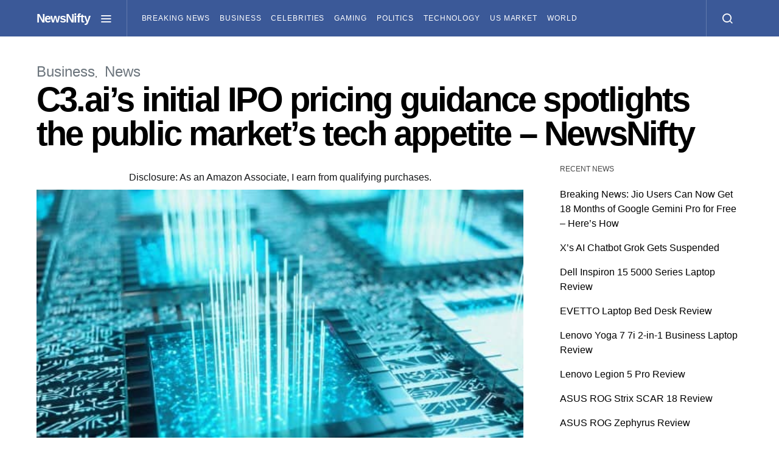

--- FILE ---
content_type: text/html; charset=UTF-8
request_url: https://newsnifty.com/c3-ais-initial-ipo-pricing-guidance-spotlights-the-public-markets-tech-appetite-techcrunch/
body_size: 16029
content:
<!doctype html>
<html lang="en-US" prefix="og: https://ogp.me/ns#">
<head>
	<meta charset="UTF-8">
	<meta name="viewport" content="width=device-width, initial-scale=1">
	<link rel="profile" href="https://gmpg.org/xfn/11">

	
<!-- Search Engine Optimization by Rank Math PRO - https://rankmath.com/ -->
<title>C3.ai’s initial IPO pricing guidance spotlights the public market’s tech appetite – NewsNifty</title>
<meta name="description" content="On the impact points of information that DoorDash is focusing on an underlying IPO valuation up to $27 billion, C3.ai additionally dropped another S-1"/>
<meta name="robots" content="follow, index, max-snippet:-1, max-video-preview:-1, max-image-preview:large"/>
<link rel="canonical" href="https://newsnifty.com/c3-ais-initial-ipo-pricing-guidance-spotlights-the-public-markets-tech-appetite-techcrunch/" />
<meta property="og:locale" content="en_US" />
<meta property="og:type" content="article" />
<meta property="og:title" content="C3.ai’s initial IPO pricing guidance spotlights the public market’s tech appetite – NewsNifty" />
<meta property="og:description" content="On the impact points of information that DoorDash is focusing on an underlying IPO valuation up to $27 billion, C3.ai additionally dropped another S-1" />
<meta property="og:url" content="https://newsnifty.com/c3-ais-initial-ipo-pricing-guidance-spotlights-the-public-markets-tech-appetite-techcrunch/" />
<meta property="og:site_name" content="NewsNifty" />
<meta property="article:section" content="Business" />
<meta property="og:updated_time" content="2021-08-26T18:58:02+05:30" />
<meta property="og:image" content="https://newsnifty.com/wp-content/uploads/2020/11/C3ais-initial-IPO-pricing-guidance-spotlights-the-public-markets-tech.jpg" />
<meta property="og:image:secure_url" content="https://newsnifty.com/wp-content/uploads/2020/11/C3ais-initial-IPO-pricing-guidance-spotlights-the-public-markets-tech.jpg" />
<meta property="og:image:width" content="600" />
<meta property="og:image:height" content="400" />
<meta property="og:image:alt" content="C3.ai’s initial IPO pricing guidance spotlights the public market’s tech appetite – NewsNifty" />
<meta property="og:image:type" content="image/jpeg" />
<meta property="article:published_time" content="2020-11-30T19:08:02+05:30" />
<meta property="article:modified_time" content="2021-08-26T18:58:02+05:30" />
<meta name="twitter:card" content="summary_large_image" />
<meta name="twitter:title" content="C3.ai’s initial IPO pricing guidance spotlights the public market’s tech appetite – NewsNifty" />
<meta name="twitter:description" content="On the impact points of information that DoorDash is focusing on an underlying IPO valuation up to $27 billion, C3.ai additionally dropped another S-1" />
<meta name="twitter:image" content="https://newsnifty.com/wp-content/uploads/2020/11/C3ais-initial-IPO-pricing-guidance-spotlights-the-public-markets-tech.jpg" />
<meta name="twitter:label1" content="Written by" />
<meta name="twitter:data1" content="Aditya Karwasra" />
<meta name="twitter:label2" content="Time to read" />
<meta name="twitter:data2" content="1 minute" />
<script type="application/ld+json" class="rank-math-schema-pro">{"@context":"https://schema.org","@graph":[{"@type":["NewsMediaOrganization","Organization"],"@id":"https://newsnifty.com/#organization","name":"NewsNifty","url":"https://newsnifty.com","logo":{"@type":"ImageObject","@id":"https://newsnifty.com/#logo","url":"https://newsnifty.com/wp-content/uploads/2023/04/Newsnifty-logo.png","contentUrl":"https://newsnifty.com/wp-content/uploads/2023/04/Newsnifty-logo.png","caption":"NewsNifty","inLanguage":"en-US","width":"1000","height":"1000"}},{"@type":"WebSite","@id":"https://newsnifty.com/#website","url":"https://newsnifty.com","name":"NewsNifty","publisher":{"@id":"https://newsnifty.com/#organization"},"inLanguage":"en-US"},{"@type":"ImageObject","@id":"https://newsnifty.com/wp-content/uploads/2020/11/C3ais-initial-IPO-pricing-guidance-spotlights-the-public-markets-tech.jpg","url":"https://newsnifty.com/wp-content/uploads/2020/11/C3ais-initial-IPO-pricing-guidance-spotlights-the-public-markets-tech.jpg","width":"600","height":"400","caption":"C3.ai\u2019s initial IPO pricing guidance spotlights the public market\u2019s tech appetite \u2013 NewsNifty","inLanguage":"en-US"},{"@type":"WebPage","@id":"https://newsnifty.com/c3-ais-initial-ipo-pricing-guidance-spotlights-the-public-markets-tech-appetite-techcrunch/#webpage","url":"https://newsnifty.com/c3-ais-initial-ipo-pricing-guidance-spotlights-the-public-markets-tech-appetite-techcrunch/","name":"C3.ai\u2019s initial IPO pricing guidance spotlights the public market\u2019s tech appetite \u2013 NewsNifty","datePublished":"2020-11-30T19:08:02+05:30","dateModified":"2021-08-26T18:58:02+05:30","isPartOf":{"@id":"https://newsnifty.com/#website"},"primaryImageOfPage":{"@id":"https://newsnifty.com/wp-content/uploads/2020/11/C3ais-initial-IPO-pricing-guidance-spotlights-the-public-markets-tech.jpg"},"inLanguage":"en-US"},{"@type":"Person","@id":"https://newsnifty.com/author/admin-2/","name":"Aditya Karwasra","url":"https://newsnifty.com/author/admin-2/","image":{"@type":"ImageObject","@id":"https://secure.gravatar.com/avatar/?d=simple_local_avatar&amp;s=96","url":"https://secure.gravatar.com/avatar/?d=simple_local_avatar&amp;s=96","caption":"Aditya Karwasra","inLanguage":"en-US"},"worksFor":{"@id":"https://newsnifty.com/#organization"}},{"@type":"NewsArticle","headline":"C3.ai\u2019s initial IPO pricing guidance spotlights the public market\u2019s tech appetite \u2013 NewsNifty","datePublished":"2020-11-30T19:08:02+05:30","dateModified":"2021-08-26T18:58:02+05:30","author":{"@id":"https://newsnifty.com/author/admin-2/","name":"Aditya Karwasra"},"publisher":{"@id":"https://newsnifty.com/#organization"},"description":"On the impact points of information that DoorDash is focusing on an underlying IPO valuation up to $27 billion, C3.ai additionally dropped another S-1","copyrightYear":"2021","copyrightHolder":{"@id":"https://newsnifty.com/#organization"},"name":"C3.ai\u2019s initial IPO pricing guidance spotlights the public market\u2019s tech appetite \u2013 NewsNifty","@id":"https://newsnifty.com/c3-ais-initial-ipo-pricing-guidance-spotlights-the-public-markets-tech-appetite-techcrunch/#richSnippet","isPartOf":{"@id":"https://newsnifty.com/c3-ais-initial-ipo-pricing-guidance-spotlights-the-public-markets-tech-appetite-techcrunch/#webpage"},"image":{"@id":"https://newsnifty.com/wp-content/uploads/2020/11/C3ais-initial-IPO-pricing-guidance-spotlights-the-public-markets-tech.jpg"},"inLanguage":"en-US","mainEntityOfPage":{"@id":"https://newsnifty.com/c3-ais-initial-ipo-pricing-guidance-spotlights-the-public-markets-tech-appetite-techcrunch/#webpage"}}]}</script>
<!-- /Rank Math WordPress SEO plugin -->

<link rel='dns-prefetch' href='//platform-api.sharethis.com' />
<link rel="alternate" type="application/rss+xml" title="NewsNifty &raquo; Feed" href="https://newsnifty.com/feed/" />
<link rel="alternate" title="oEmbed (JSON)" type="application/json+oembed" href="https://newsnifty.com/wp-json/oembed/1.0/embed?url=https%3A%2F%2Fnewsnifty.com%2Fc3-ais-initial-ipo-pricing-guidance-spotlights-the-public-markets-tech-appetite-techcrunch%2F" />
<link rel="alternate" title="oEmbed (XML)" type="text/xml+oembed" href="https://newsnifty.com/wp-json/oembed/1.0/embed?url=https%3A%2F%2Fnewsnifty.com%2Fc3-ais-initial-ipo-pricing-guidance-spotlights-the-public-markets-tech-appetite-techcrunch%2F&#038;format=xml" />
<style id='wp-img-auto-sizes-contain-inline-css'>
img:is([sizes=auto i],[sizes^="auto," i]){contain-intrinsic-size:3000px 1500px}
/*# sourceURL=wp-img-auto-sizes-contain-inline-css */
</style>
<link rel='alternate stylesheet' id='powerkit-icons-css' href='https://newsnifty.com/wp-content/plugins/powerkit/assets/fonts/powerkit-icons.woff?ver=3.0.4' as='font' type='font/wof' crossorigin />
<link rel="stylesheet" href="https://newsnifty.com/wp-content/cache/minify/a691b.css" media="all" />

<style id='wp-emoji-styles-inline-css'>

	img.wp-smiley, img.emoji {
		display: inline !important;
		border: none !important;
		box-shadow: none !important;
		height: 1em !important;
		width: 1em !important;
		margin: 0 0.07em !important;
		vertical-align: -0.1em !important;
		background: none !important;
		padding: 0 !important;
	}
/*# sourceURL=wp-emoji-styles-inline-css */
</style>
<style id='wp-block-library-inline-css'>
:root{--wp-block-synced-color:#7a00df;--wp-block-synced-color--rgb:122,0,223;--wp-bound-block-color:var(--wp-block-synced-color);--wp-editor-canvas-background:#ddd;--wp-admin-theme-color:#007cba;--wp-admin-theme-color--rgb:0,124,186;--wp-admin-theme-color-darker-10:#006ba1;--wp-admin-theme-color-darker-10--rgb:0,107,160.5;--wp-admin-theme-color-darker-20:#005a87;--wp-admin-theme-color-darker-20--rgb:0,90,135;--wp-admin-border-width-focus:2px}@media (min-resolution:192dpi){:root{--wp-admin-border-width-focus:1.5px}}.wp-element-button{cursor:pointer}:root .has-very-light-gray-background-color{background-color:#eee}:root .has-very-dark-gray-background-color{background-color:#313131}:root .has-very-light-gray-color{color:#eee}:root .has-very-dark-gray-color{color:#313131}:root .has-vivid-green-cyan-to-vivid-cyan-blue-gradient-background{background:linear-gradient(135deg,#00d084,#0693e3)}:root .has-purple-crush-gradient-background{background:linear-gradient(135deg,#34e2e4,#4721fb 50%,#ab1dfe)}:root .has-hazy-dawn-gradient-background{background:linear-gradient(135deg,#faaca8,#dad0ec)}:root .has-subdued-olive-gradient-background{background:linear-gradient(135deg,#fafae1,#67a671)}:root .has-atomic-cream-gradient-background{background:linear-gradient(135deg,#fdd79a,#004a59)}:root .has-nightshade-gradient-background{background:linear-gradient(135deg,#330968,#31cdcf)}:root .has-midnight-gradient-background{background:linear-gradient(135deg,#020381,#2874fc)}:root{--wp--preset--font-size--normal:16px;--wp--preset--font-size--huge:42px}.has-regular-font-size{font-size:1em}.has-larger-font-size{font-size:2.625em}.has-normal-font-size{font-size:var(--wp--preset--font-size--normal)}.has-huge-font-size{font-size:var(--wp--preset--font-size--huge)}.has-text-align-center{text-align:center}.has-text-align-left{text-align:left}.has-text-align-right{text-align:right}.has-fit-text{white-space:nowrap!important}#end-resizable-editor-section{display:none}.aligncenter{clear:both}.items-justified-left{justify-content:flex-start}.items-justified-center{justify-content:center}.items-justified-right{justify-content:flex-end}.items-justified-space-between{justify-content:space-between}.screen-reader-text{border:0;clip-path:inset(50%);height:1px;margin:-1px;overflow:hidden;padding:0;position:absolute;width:1px;word-wrap:normal!important}.screen-reader-text:focus{background-color:#ddd;clip-path:none;color:#444;display:block;font-size:1em;height:auto;left:5px;line-height:normal;padding:15px 23px 14px;text-decoration:none;top:5px;width:auto;z-index:100000}html :where(.has-border-color){border-style:solid}html :where([style*=border-top-color]){border-top-style:solid}html :where([style*=border-right-color]){border-right-style:solid}html :where([style*=border-bottom-color]){border-bottom-style:solid}html :where([style*=border-left-color]){border-left-style:solid}html :where([style*=border-width]){border-style:solid}html :where([style*=border-top-width]){border-top-style:solid}html :where([style*=border-right-width]){border-right-style:solid}html :where([style*=border-bottom-width]){border-bottom-style:solid}html :where([style*=border-left-width]){border-left-style:solid}html :where(img[class*=wp-image-]){height:auto;max-width:100%}:where(figure){margin:0 0 1em}html :where(.is-position-sticky){--wp-admin--admin-bar--position-offset:var(--wp-admin--admin-bar--height,0px)}@media screen and (max-width:600px){html :where(.is-position-sticky){--wp-admin--admin-bar--position-offset:0px}}

/*# sourceURL=wp-block-library-inline-css */
</style><style id='wp-block-heading-inline-css'>
h1:where(.wp-block-heading).has-background,h2:where(.wp-block-heading).has-background,h3:where(.wp-block-heading).has-background,h4:where(.wp-block-heading).has-background,h5:where(.wp-block-heading).has-background,h6:where(.wp-block-heading).has-background{padding:1.25em 2.375em}h1.has-text-align-left[style*=writing-mode]:where([style*=vertical-lr]),h1.has-text-align-right[style*=writing-mode]:where([style*=vertical-rl]),h2.has-text-align-left[style*=writing-mode]:where([style*=vertical-lr]),h2.has-text-align-right[style*=writing-mode]:where([style*=vertical-rl]),h3.has-text-align-left[style*=writing-mode]:where([style*=vertical-lr]),h3.has-text-align-right[style*=writing-mode]:where([style*=vertical-rl]),h4.has-text-align-left[style*=writing-mode]:where([style*=vertical-lr]),h4.has-text-align-right[style*=writing-mode]:where([style*=vertical-rl]),h5.has-text-align-left[style*=writing-mode]:where([style*=vertical-lr]),h5.has-text-align-right[style*=writing-mode]:where([style*=vertical-rl]),h6.has-text-align-left[style*=writing-mode]:where([style*=vertical-lr]),h6.has-text-align-right[style*=writing-mode]:where([style*=vertical-rl]){rotate:180deg}
/*# sourceURL=https://newsnifty.com/wp-includes/blocks/heading/style.min.css */
</style>
<style id='wp-block-paragraph-inline-css'>
.is-small-text{font-size:.875em}.is-regular-text{font-size:1em}.is-large-text{font-size:2.25em}.is-larger-text{font-size:3em}.has-drop-cap:not(:focus):first-letter{float:left;font-size:8.4em;font-style:normal;font-weight:100;line-height:.68;margin:.05em .1em 0 0;text-transform:uppercase}body.rtl .has-drop-cap:not(:focus):first-letter{float:none;margin-left:.1em}p.has-drop-cap.has-background{overflow:hidden}:root :where(p.has-background){padding:1.25em 2.375em}:where(p.has-text-color:not(.has-link-color)) a{color:inherit}p.has-text-align-left[style*="writing-mode:vertical-lr"],p.has-text-align-right[style*="writing-mode:vertical-rl"]{rotate:180deg}
/*# sourceURL=https://newsnifty.com/wp-includes/blocks/paragraph/style.min.css */
</style>
<style id='global-styles-inline-css'>
:root{--wp--preset--aspect-ratio--square: 1;--wp--preset--aspect-ratio--4-3: 4/3;--wp--preset--aspect-ratio--3-4: 3/4;--wp--preset--aspect-ratio--3-2: 3/2;--wp--preset--aspect-ratio--2-3: 2/3;--wp--preset--aspect-ratio--16-9: 16/9;--wp--preset--aspect-ratio--9-16: 9/16;--wp--preset--color--black: #000000;--wp--preset--color--cyan-bluish-gray: #abb8c3;--wp--preset--color--white: #ffffff;--wp--preset--color--pale-pink: #f78da7;--wp--preset--color--vivid-red: #cf2e2e;--wp--preset--color--luminous-vivid-orange: #ff6900;--wp--preset--color--luminous-vivid-amber: #fcb900;--wp--preset--color--light-green-cyan: #7bdcb5;--wp--preset--color--vivid-green-cyan: #00d084;--wp--preset--color--pale-cyan-blue: #8ed1fc;--wp--preset--color--vivid-cyan-blue: #0693e3;--wp--preset--color--vivid-purple: #9b51e0;--wp--preset--gradient--vivid-cyan-blue-to-vivid-purple: linear-gradient(135deg,rgb(6,147,227) 0%,rgb(155,81,224) 100%);--wp--preset--gradient--light-green-cyan-to-vivid-green-cyan: linear-gradient(135deg,rgb(122,220,180) 0%,rgb(0,208,130) 100%);--wp--preset--gradient--luminous-vivid-amber-to-luminous-vivid-orange: linear-gradient(135deg,rgb(252,185,0) 0%,rgb(255,105,0) 100%);--wp--preset--gradient--luminous-vivid-orange-to-vivid-red: linear-gradient(135deg,rgb(255,105,0) 0%,rgb(207,46,46) 100%);--wp--preset--gradient--very-light-gray-to-cyan-bluish-gray: linear-gradient(135deg,rgb(238,238,238) 0%,rgb(169,184,195) 100%);--wp--preset--gradient--cool-to-warm-spectrum: linear-gradient(135deg,rgb(74,234,220) 0%,rgb(151,120,209) 20%,rgb(207,42,186) 40%,rgb(238,44,130) 60%,rgb(251,105,98) 80%,rgb(254,248,76) 100%);--wp--preset--gradient--blush-light-purple: linear-gradient(135deg,rgb(255,206,236) 0%,rgb(152,150,240) 100%);--wp--preset--gradient--blush-bordeaux: linear-gradient(135deg,rgb(254,205,165) 0%,rgb(254,45,45) 50%,rgb(107,0,62) 100%);--wp--preset--gradient--luminous-dusk: linear-gradient(135deg,rgb(255,203,112) 0%,rgb(199,81,192) 50%,rgb(65,88,208) 100%);--wp--preset--gradient--pale-ocean: linear-gradient(135deg,rgb(255,245,203) 0%,rgb(182,227,212) 50%,rgb(51,167,181) 100%);--wp--preset--gradient--electric-grass: linear-gradient(135deg,rgb(202,248,128) 0%,rgb(113,206,126) 100%);--wp--preset--gradient--midnight: linear-gradient(135deg,rgb(2,3,129) 0%,rgb(40,116,252) 100%);--wp--preset--font-size--small: 13px;--wp--preset--font-size--medium: 20px;--wp--preset--font-size--large: 36px;--wp--preset--font-size--x-large: 42px;--wp--preset--spacing--20: 0.44rem;--wp--preset--spacing--30: 0.67rem;--wp--preset--spacing--40: 1rem;--wp--preset--spacing--50: 1.5rem;--wp--preset--spacing--60: 2.25rem;--wp--preset--spacing--70: 3.38rem;--wp--preset--spacing--80: 5.06rem;--wp--preset--shadow--natural: 6px 6px 9px rgba(0, 0, 0, 0.2);--wp--preset--shadow--deep: 12px 12px 50px rgba(0, 0, 0, 0.4);--wp--preset--shadow--sharp: 6px 6px 0px rgba(0, 0, 0, 0.2);--wp--preset--shadow--outlined: 6px 6px 0px -3px rgb(255, 255, 255), 6px 6px rgb(0, 0, 0);--wp--preset--shadow--crisp: 6px 6px 0px rgb(0, 0, 0);}:where(.is-layout-flex){gap: 0.5em;}:where(.is-layout-grid){gap: 0.5em;}body .is-layout-flex{display: flex;}.is-layout-flex{flex-wrap: wrap;align-items: center;}.is-layout-flex > :is(*, div){margin: 0;}body .is-layout-grid{display: grid;}.is-layout-grid > :is(*, div){margin: 0;}:where(.wp-block-columns.is-layout-flex){gap: 2em;}:where(.wp-block-columns.is-layout-grid){gap: 2em;}:where(.wp-block-post-template.is-layout-flex){gap: 1.25em;}:where(.wp-block-post-template.is-layout-grid){gap: 1.25em;}.has-black-color{color: var(--wp--preset--color--black) !important;}.has-cyan-bluish-gray-color{color: var(--wp--preset--color--cyan-bluish-gray) !important;}.has-white-color{color: var(--wp--preset--color--white) !important;}.has-pale-pink-color{color: var(--wp--preset--color--pale-pink) !important;}.has-vivid-red-color{color: var(--wp--preset--color--vivid-red) !important;}.has-luminous-vivid-orange-color{color: var(--wp--preset--color--luminous-vivid-orange) !important;}.has-luminous-vivid-amber-color{color: var(--wp--preset--color--luminous-vivid-amber) !important;}.has-light-green-cyan-color{color: var(--wp--preset--color--light-green-cyan) !important;}.has-vivid-green-cyan-color{color: var(--wp--preset--color--vivid-green-cyan) !important;}.has-pale-cyan-blue-color{color: var(--wp--preset--color--pale-cyan-blue) !important;}.has-vivid-cyan-blue-color{color: var(--wp--preset--color--vivid-cyan-blue) !important;}.has-vivid-purple-color{color: var(--wp--preset--color--vivid-purple) !important;}.has-black-background-color{background-color: var(--wp--preset--color--black) !important;}.has-cyan-bluish-gray-background-color{background-color: var(--wp--preset--color--cyan-bluish-gray) !important;}.has-white-background-color{background-color: var(--wp--preset--color--white) !important;}.has-pale-pink-background-color{background-color: var(--wp--preset--color--pale-pink) !important;}.has-vivid-red-background-color{background-color: var(--wp--preset--color--vivid-red) !important;}.has-luminous-vivid-orange-background-color{background-color: var(--wp--preset--color--luminous-vivid-orange) !important;}.has-luminous-vivid-amber-background-color{background-color: var(--wp--preset--color--luminous-vivid-amber) !important;}.has-light-green-cyan-background-color{background-color: var(--wp--preset--color--light-green-cyan) !important;}.has-vivid-green-cyan-background-color{background-color: var(--wp--preset--color--vivid-green-cyan) !important;}.has-pale-cyan-blue-background-color{background-color: var(--wp--preset--color--pale-cyan-blue) !important;}.has-vivid-cyan-blue-background-color{background-color: var(--wp--preset--color--vivid-cyan-blue) !important;}.has-vivid-purple-background-color{background-color: var(--wp--preset--color--vivid-purple) !important;}.has-black-border-color{border-color: var(--wp--preset--color--black) !important;}.has-cyan-bluish-gray-border-color{border-color: var(--wp--preset--color--cyan-bluish-gray) !important;}.has-white-border-color{border-color: var(--wp--preset--color--white) !important;}.has-pale-pink-border-color{border-color: var(--wp--preset--color--pale-pink) !important;}.has-vivid-red-border-color{border-color: var(--wp--preset--color--vivid-red) !important;}.has-luminous-vivid-orange-border-color{border-color: var(--wp--preset--color--luminous-vivid-orange) !important;}.has-luminous-vivid-amber-border-color{border-color: var(--wp--preset--color--luminous-vivid-amber) !important;}.has-light-green-cyan-border-color{border-color: var(--wp--preset--color--light-green-cyan) !important;}.has-vivid-green-cyan-border-color{border-color: var(--wp--preset--color--vivid-green-cyan) !important;}.has-pale-cyan-blue-border-color{border-color: var(--wp--preset--color--pale-cyan-blue) !important;}.has-vivid-cyan-blue-border-color{border-color: var(--wp--preset--color--vivid-cyan-blue) !important;}.has-vivid-purple-border-color{border-color: var(--wp--preset--color--vivid-purple) !important;}.has-vivid-cyan-blue-to-vivid-purple-gradient-background{background: var(--wp--preset--gradient--vivid-cyan-blue-to-vivid-purple) !important;}.has-light-green-cyan-to-vivid-green-cyan-gradient-background{background: var(--wp--preset--gradient--light-green-cyan-to-vivid-green-cyan) !important;}.has-luminous-vivid-amber-to-luminous-vivid-orange-gradient-background{background: var(--wp--preset--gradient--luminous-vivid-amber-to-luminous-vivid-orange) !important;}.has-luminous-vivid-orange-to-vivid-red-gradient-background{background: var(--wp--preset--gradient--luminous-vivid-orange-to-vivid-red) !important;}.has-very-light-gray-to-cyan-bluish-gray-gradient-background{background: var(--wp--preset--gradient--very-light-gray-to-cyan-bluish-gray) !important;}.has-cool-to-warm-spectrum-gradient-background{background: var(--wp--preset--gradient--cool-to-warm-spectrum) !important;}.has-blush-light-purple-gradient-background{background: var(--wp--preset--gradient--blush-light-purple) !important;}.has-blush-bordeaux-gradient-background{background: var(--wp--preset--gradient--blush-bordeaux) !important;}.has-luminous-dusk-gradient-background{background: var(--wp--preset--gradient--luminous-dusk) !important;}.has-pale-ocean-gradient-background{background: var(--wp--preset--gradient--pale-ocean) !important;}.has-electric-grass-gradient-background{background: var(--wp--preset--gradient--electric-grass) !important;}.has-midnight-gradient-background{background: var(--wp--preset--gradient--midnight) !important;}.has-small-font-size{font-size: var(--wp--preset--font-size--small) !important;}.has-medium-font-size{font-size: var(--wp--preset--font-size--medium) !important;}.has-large-font-size{font-size: var(--wp--preset--font-size--large) !important;}.has-x-large-font-size{font-size: var(--wp--preset--font-size--x-large) !important;}
/*# sourceURL=global-styles-inline-css */
</style>

<style id='classic-theme-styles-inline-css'>
/*! This file is auto-generated */
.wp-block-button__link{color:#fff;background-color:#32373c;border-radius:9999px;box-shadow:none;text-decoration:none;padding:calc(.667em + 2px) calc(1.333em + 2px);font-size:1.125em}.wp-block-file__button{background:#32373c;color:#fff;text-decoration:none}
/*# sourceURL=/wp-includes/css/classic-themes.min.css */
</style>
<link rel="stylesheet" href="https://newsnifty.com/wp-content/cache/minify/da094.css" media="all" />


























<style id='searchwp-live-search-inline-css'>
.searchwp-live-search-result .searchwp-live-search-result--title a {
  font-size: 16px;
}
.searchwp-live-search-result .searchwp-live-search-result--price {
  font-size: 14px;
}
.searchwp-live-search-result .searchwp-live-search-result--add-to-cart .button {
  font-size: 14px;
}

/*# sourceURL=searchwp-live-search-inline-css */
</style>
<script src="https://newsnifty.com/wp-content/cache/minify/818c0.js"></script>


<script src="//platform-api.sharethis.com/js/sharethis.js?ver=2.3.6#property=639372264c31970015656121&amp;product=-buttons&amp;source=sharethis-share-buttons-wordpress" id="share-this-share-buttons-mu-js"></script>
<link rel="https://api.w.org/" href="https://newsnifty.com/wp-json/" /><link rel="alternate" title="JSON" type="application/json" href="https://newsnifty.com/wp-json/wp/v2/posts/1150" /><meta name="generator" content="Redux 4.5.9" /><script type='text/javascript'>
window.is_wp=1;
window._izootoModule= window._izootoModule || {};
window._izootoModule['swPath'] = "https://newsnifty.com/wp-content/plugins/izooto-web-push/includes/service-worker.php?sw=3e3cded4d1951e0b022a15580ad7f89a4795c00a";
</script>
	<script> window._izq = window._izq || []; window._izq.push(["init"]);</script>
				<link rel="icon" href="https://newsnifty.com/wp-content/uploads/2023/04/cropped-Newsnifty-logo-32x32.png" sizes="32x32" />
<link rel="icon" href="https://newsnifty.com/wp-content/uploads/2023/04/cropped-Newsnifty-logo-192x192.png" sizes="192x192" />
<link rel="apple-touch-icon" href="https://newsnifty.com/wp-content/uploads/2023/04/cropped-Newsnifty-logo-180x180.png" />
<meta name="msapplication-TileImage" content="https://newsnifty.com/wp-content/uploads/2023/04/cropped-Newsnifty-logo-270x270.png" />
<style id="kirki-inline-styles">a:hover, .entry-content a, .must-log-in a, blockquote:before, .cs-bg-dark .footer-title, .cs-bg-dark .pk-social-links-scheme-bold:not(.pk-social-links-scheme-light-rounded) .pk-social-links-link .pk-social-links-icon{color:#3ed493;}.wp-block-button .wp-block-button__link:not(.has-background), button, .button, input[type="button"], input[type="reset"], input[type="submit"], .cs-bg-dark .pk-social-links-scheme-light-rounded .pk-social-links-link:hover .pk-social-links-icon, article .cs-overlay .post-categories a:hover, .post-format-icon > a:hover, .cs-list-articles > li > a:hover:before, .pk-bg-primary, .pk-button-primary, .pk-badge-primary, h2.pk-heading-numbered:before, .pk-post-item .pk-post-thumbnail a:hover .pk-post-number, .post-comments-show button{background-color:#3ed493;}.pk-bg-overlay, .pk-zoom-icon-popup:after{background-color:rgba(10,10,10,0.56);}.navbar-primary, .header-default .offcanvas-header{background-color:#3b5998;}.navbar-nav .sub-menu, .navbar-nav .cs-mega-menu-has-categories .cs-mm-categories, .navbar-primary .navbar-dropdown-container{background-color:#3b5998;}.navbar-nav > li.menu-item-has-children > .sub-menu:after, .navbar-primary .navbar-dropdown-container:after{border-bottom-color:#3b5998;}.site-footer{background-color:#3b5998;}body{font-family:-apple-system, BlinkMacSystemFont, "Segoe UI", Roboto, Oxygen-Sans, Ubuntu, Cantarell, "Helvetica Neue", sans-serif;font-size:1rem;font-weight:400;letter-spacing:0px;}.cs-font-primary, button, .button, input[type="button"], input[type="reset"], input[type="submit"], .no-comments, .text-action, .cs-link-more, .share-total, .nav-links, .comment-reply-link, .post-tags a, .post-sidebar-tags a, .tagcloud a, .read-more, .navigation.pagination .nav-links > span, .navigation.pagination .nav-links > a, .pk-font-primary, .navbar-dropdown-btn-follow{font-family:-apple-system, BlinkMacSystemFont, "Segoe UI", Roboto, Oxygen-Sans, Ubuntu, Cantarell, "Helvetica Neue", sans-serif;font-size:0.75rem;font-weight:700;letter-spacing:-0.025em;text-transform:uppercase;}label, .cs-font-secondary, .post-meta, .archive-count, .page-subtitle, .site-description, figcaption, .wp-block-image figcaption, .wp-block-audio figcaption, .wp-block-embed figcaption, .wp-block-pullquote cite, .wp-block-pullquote footer, .wp-block-pullquote .wp-block-pullquote__citation, .wp-block-quote cite, .post-format-icon, .comment-metadata, .says, .logged-in-as, .must-log-in, .wp-caption-text, .widget_rss ul li .rss-date, blockquote cite, div[class*="meta-"], span[class*="meta-"], small, .post-sidebar-shares .total-shares, .cs-breadcrumbs, .cs-homepage-category-count, .pk-font-secondary{font-family:-apple-system, BlinkMacSystemFont, "Segoe UI", Roboto, Oxygen-Sans, Ubuntu, Cantarell, "Helvetica Neue", sans-serif;font-size:0.875rem;font-weight:400;letter-spacing:0px;text-transform:none;}.entry-content{font-family:inherit;font-size:inherit;font-weight:inherit;letter-spacing:inherit;}h1, h2, h3, h4, h5, h6, .h1, .h2, .h3, .h4, .h5, .h6, .site-title, .comment-author .fn, blockquote, .wp-block-quote, .wp-block-cover .wp-block-cover-image-text, .wp-block-cover .wp-block-cover-text, .wp-block-cover h2, .wp-block-cover-image .wp-block-cover-image-text, .wp-block-cover-image .wp-block-cover-text, .wp-block-cover-image h2, .wp-block-pullquote p, p.has-drop-cap:not(:focus):first-letter, .pk-font-heading, .post-sidebar-date .reader-text{font-family:-apple-system, BlinkMacSystemFont, "Segoe UI", Roboto, Oxygen-Sans, Ubuntu, Cantarell, "Helvetica Neue", sans-serif;font-weight:700;letter-spacing:-0.05em;text-transform:none;}.title-block, .pk-font-block{font-family:-apple-system, BlinkMacSystemFont, "Segoe UI", Roboto, Oxygen-Sans, Ubuntu, Cantarell, "Helvetica Neue", sans-serif;font-size:.75rem;font-weight:400;letter-spacing:0px;text-transform:uppercase;color:#474747;}.navbar-nav > li > a, .cs-mega-menu-child > a, .widget_archive li, .widget_categories li, .widget_meta li a, .widget_nav_menu .menu > li > a, .widget_pages .page_item a{font-family:-apple-system, BlinkMacSystemFont, "Segoe UI", Roboto, Oxygen-Sans, Ubuntu, Cantarell, "Helvetica Neue", sans-serif;font-size:0.75rem;font-weight:400;letter-spacing:0.075em;text-transform:uppercase;}.navbar-nav .sub-menu > li > a, .widget_categories .children li a, .widget_nav_menu .sub-menu > li > a{font-family:-apple-system, BlinkMacSystemFont, "Segoe UI", Roboto, Oxygen-Sans, Ubuntu, Cantarell, "Helvetica Neue", sans-serif;font-size:0.875rem;font-weight:400;letter-spacing:0px;text-transform:none;}</style><!-- Global site tag (gtag.js) - Google Analytics -->
<script async src="https://www.googletagmanager.com/gtag/js?id=UA-169233078-1"></script>
<script>
  window.dataLayer = window.dataLayer || [];
  function gtag(){dataLayer.push(arguments);}
  gtag('js', new Date());

  gtag('config', 'UA-169233078-1');
</script></head>

<body data-rsssl=1 class="wp-singular post-template-default single single-post postid-1150 single-format-standard wp-embed-responsive wp-theme-spotlight cs-page-layout-right header-default navbar-sticky-enabled sticky-sidebar-enabled stick-to-bottom block-align-enabled">

	<div class="site-overlay"></div>

	<div class="offcanvas">

		<div class="offcanvas-header cs-bg-navbar-dark">

			
			<nav class="navbar navbar-offcanvas">

									<a class="offcanvas-brand site-title" href="https://newsnifty.com/" rel="home">NewsNifty</a>
					
				<button type="button" class="toggle-offcanvas button-round">
					<i class="cs-icon cs-icon-x"></i>
				</button>

			</nav>

			
		</div>

		<aside class="offcanvas-sidebar">
			<div class="offcanvas-inner">
				<div class="widget widget_nav_menu cs-d-lg-none"><div class="menu-specific-categories-container"><ul id="menu-specific-categories" class="menu"><li id="menu-item-3942" class="menu-item menu-item-type-taxonomy menu-item-object-category menu-item-3942"><a href="https://newsnifty.com/category/breaking-news/">Breaking News</a></li>
<li id="menu-item-3444" class="menu-item menu-item-type-taxonomy menu-item-object-category current-post-ancestor current-menu-parent current-post-parent menu-item-3444"><a href="https://newsnifty.com/category/business/">Business</a></li>
<li id="menu-item-3944" class="menu-item menu-item-type-taxonomy menu-item-object-category menu-item-3944"><a href="https://newsnifty.com/category/celebrities/">Celebrities</a></li>
<li id="menu-item-3945" class="menu-item menu-item-type-taxonomy menu-item-object-category menu-item-3945"><a href="https://newsnifty.com/category/gaming/">Gaming</a></li>
<li id="menu-item-3946" class="menu-item menu-item-type-taxonomy menu-item-object-category menu-item-3946"><a href="https://newsnifty.com/category/politics/">Politics</a></li>
<li id="menu-item-3947" class="menu-item menu-item-type-taxonomy menu-item-object-category menu-item-3947"><a href="https://newsnifty.com/category/technology/">Technology</a></li>
<li id="menu-item-3948" class="menu-item menu-item-type-taxonomy menu-item-object-category menu-item-3948"><a href="https://newsnifty.com/category/us-market/">US Market</a></li>
<li id="menu-item-3949" class="menu-item menu-item-type-taxonomy menu-item-object-category menu-item-3949"><a href="https://newsnifty.com/category/world/">World</a></li>
</ul></div></div>
				<div class="widget categories-15 widget_categories"><h5 class="title-block title-widget">Topics</h5>
			<ul>
					<li class="cat-item cat-item-716"><a href="https://newsnifty.com/category/astrology/">Astrology</a>
</li>
	<li class="cat-item cat-item-681"><a href="https://newsnifty.com/category/breaking-news/">Breaking News</a>
</li>
	<li class="cat-item cat-item-83"><a href="https://newsnifty.com/category/business/">Business</a>
</li>
	<li class="cat-item cat-item-124"><a href="https://newsnifty.com/category/celebrities/">Celebrities</a>
</li>
	<li class="cat-item cat-item-721"><a href="https://newsnifty.com/category/education/">Education</a>
</li>
	<li class="cat-item cat-item-106"><a href="https://newsnifty.com/category/entertainment/">Entertainment</a>
</li>
	<li class="cat-item cat-item-718"><a href="https://newsnifty.com/category/finance/">Finance</a>
</li>
	<li class="cat-item cat-item-707"><a href="https://newsnifty.com/category/flights/">Flights</a>
</li>
	<li class="cat-item cat-item-138"><a href="https://newsnifty.com/category/gaming/">Gaming</a>
</li>
	<li class="cat-item cat-item-694"><a href="https://newsnifty.com/category/google/">Google</a>
</li>
	<li class="cat-item cat-item-695"><a href="https://newsnifty.com/category/india/">India</a>
</li>
	<li class="cat-item cat-item-696"><a href="https://newsnifty.com/category/international/">International</a>
</li>
	<li class="cat-item cat-item-692"><a href="https://newsnifty.com/category/iphone/">iPhone</a>
</li>
	<li class="cat-item cat-item-24"><a href="https://newsnifty.com/category/kitchen-improvement/">Kitchen Improvement</a>
</li>
	<li class="cat-item cat-item-85"><a href="https://newsnifty.com/category/lifestyle/">Lifestyle</a>
</li>
	<li class="cat-item cat-item-693"><a href="https://newsnifty.com/category/meta/">Meta</a>
</li>
	<li class="cat-item cat-item-87"><a href="https://newsnifty.com/category/news/">News</a>
</li>
	<li class="cat-item cat-item-89"><a href="https://newsnifty.com/category/politics/">Politics</a>
</li>
	<li class="cat-item cat-item-722"><a href="https://newsnifty.com/category/review/">Review</a>
</li>
	<li class="cat-item cat-item-680"><a href="https://newsnifty.com/category/science/">Science</a>
</li>
	<li class="cat-item cat-item-146"><a href="https://newsnifty.com/category/shopping/">Shopping</a>
</li>
	<li class="cat-item cat-item-706"><a href="https://newsnifty.com/category/south-asia/">South Asia</a>
</li>
	<li class="cat-item cat-item-147"><a href="https://newsnifty.com/category/sports/">Sports</a>
</li>
	<li class="cat-item cat-item-135"><a href="https://newsnifty.com/category/technology/">Technology</a>
</li>
	<li class="cat-item cat-item-713"><a href="https://newsnifty.com/category/transport/">Transport</a>
</li>
	<li class="cat-item cat-item-148"><a href="https://newsnifty.com/category/travel-safety/">Travel Safety</a>
</li>
	<li class="cat-item cat-item-682"><a href="https://newsnifty.com/category/us-market/">US Market</a>
</li>
	<li class="cat-item cat-item-125"><a href="https://newsnifty.com/category/world/">World</a>
</li>
			</ul>

			</div>			</div>
		</aside>
	</div>

<div id="page" class="site">

	
	<div class="site-inner">

		
		<header id="masthead" class="site-header">

			
			

<nav class="navbar navbar-primary">

	
	<div class="navbar-wrap  cs-bg-navbar-dark">

		<div class="navbar-container">

			<div class="navbar-content">

						<button type="button" class="navbar-toggle-offcanvas toggle-offcanvas toggle-offcanvas-show">
			<i class="cs-icon cs-icon-menu"></i>
		</button>
					<a class="navbar-brand site-title" href="https://newsnifty.com/" rel="home">NewsNifty</a>
			<ul id="menu-specific-categories-1" class="navbar-nav  cs-navbar-nav-submenu-dark"><li class="menu-item menu-item-type-taxonomy menu-item-object-category menu-item-3942"><a href="https://newsnifty.com/category/breaking-news/">Breaking News</a></li>
<li class="menu-item menu-item-type-taxonomy menu-item-object-category current-post-ancestor current-menu-parent current-post-parent menu-item-3444"><a href="https://newsnifty.com/category/business/">Business</a></li>
<li class="menu-item menu-item-type-taxonomy menu-item-object-category menu-item-3944"><a href="https://newsnifty.com/category/celebrities/">Celebrities</a></li>
<li class="menu-item menu-item-type-taxonomy menu-item-object-category menu-item-3945"><a href="https://newsnifty.com/category/gaming/">Gaming</a></li>
<li class="menu-item menu-item-type-taxonomy menu-item-object-category menu-item-3946"><a href="https://newsnifty.com/category/politics/">Politics</a></li>
<li class="menu-item menu-item-type-taxonomy menu-item-object-category menu-item-3947"><a href="https://newsnifty.com/category/technology/">Technology</a></li>
<li class="menu-item menu-item-type-taxonomy menu-item-object-category menu-item-3948"><a href="https://newsnifty.com/category/us-market/">US Market</a></li>
<li class="menu-item menu-item-type-taxonomy menu-item-object-category menu-item-3949"><a href="https://newsnifty.com/category/world/">World</a></li>
</ul>		<button type="button" class="navbar-toggle-search toggle-search">
			<i class="cs-icon cs-icon-search"></i>
		</button>
		
			</div><!-- .navbar-content -->

		</div><!-- .navbar-container -->

	</div><!-- .navbar-wrap -->

	
<div class="site-search" id="search">
	<div class="cs-container">
		<div class="search-form-wrap">
			
<form role="search" method="get" class="search-form" action="https://newsnifty.com/">
	<label class="sr-only">Search for:</label>
	<div class="cs-input-group">
		<input type="search" value="" name="s" data-swplive="true" data-swpengine="default" data-swpconfig="default" class="search-field" placeholder="Enter your search topic" required>
		<button type="submit" class="search-submit">Search</button>
	</div>
</form>
			<span class="search-close"></span>
		</div>
	</div>
</div>

</nav><!-- .navbar -->

			
		</header><!-- #masthead -->

		
		
		<div class="site-content sidebar-enabled sidebar-right post-sidebar-enabled">

			
<section class="entry-header entry-single-header entry-header-standard entry-header-thumbnail">

	
	

	<div class="cs-container">

		
		
					<div class="entry-inline-meta">
				<div class="meta-category"><ul class="post-categories">
	<li><a href="https://newsnifty.com/category/business/" rel="category tag">Business</a></li>
	<li><a href="https://newsnifty.com/category/news/" rel="category tag">News</a></li></ul></div>			</div>
		
		<h1 class="entry-title">C3.ai’s initial IPO pricing guidance spotlights the public market’s tech appetite – NewsNifty</h1>
		
		
	</div>

	
</section>

			<div class="cs-container">

				
				<div id="content" class="main-content">

					
	<div id="primary" class="content-area">

		
		<main id="main" class="site-main">

			
			<div class='code-block code-block-2' style='margin: 8px auto; text-align: center; display: block; clear: both;'>
Disclosure: As an Amazon Associate, I earn from qualifying purchases.</div>

				
					
<article id="post-1150" class="entry post-1150 post type-post status-publish format-standard has-post-thumbnail category-business category-news">

	
				<div class="post-media">
				<figure >
					<a href="https://newsnifty.com/wp-content/uploads/2020/11/C3ais-initial-IPO-pricing-guidance-spotlights-the-public-markets-tech.jpg">
						<img width="600" height="400" src="https://newsnifty.com/wp-content/uploads/2020/11/C3ais-initial-IPO-pricing-guidance-spotlights-the-public-markets-tech.jpg" class="pk-lazyload-disabled wp-post-image" alt="C3.ai’s initial IPO pricing guidance spotlights the public market’s tech appetite – NewsNifty" decoding="async" fetchpriority="high" srcset="https://newsnifty.com/wp-content/uploads/2020/11/C3ais-initial-IPO-pricing-guidance-spotlights-the-public-markets-tech.jpg 600w, https://newsnifty.com/wp-content/uploads/2020/11/C3ais-initial-IPO-pricing-guidance-spotlights-the-public-markets-tech-300x200.jpg 300w, https://newsnifty.com/wp-content/uploads/2020/11/C3ais-initial-IPO-pricing-guidance-spotlights-the-public-markets-tech-414x276.jpg 414w, https://newsnifty.com/wp-content/uploads/2020/11/C3ais-initial-IPO-pricing-guidance-spotlights-the-public-markets-tech-130x86.jpg 130w, https://newsnifty.com/wp-content/uploads/2020/11/C3ais-initial-IPO-pricing-guidance-spotlights-the-public-markets-tech-187x124.jpg 187w" sizes="(max-width: 600px) 100vw, 600px" title="C3.ai’s initial IPO pricing guidance spotlights the public market’s tech appetite – NewsNifty 1">					</a>
									</figure>
			</div>
						<div class="entry-container">
									<div class="entry-sidebar-wrap">
								<div class="entry-post-next cs-d-none cs-d-lg-block">
			<h5 class="title-block">
				Up next			</h5>

			<article>
									<div class="entry-thumbnail">
						<div class="cs-overlay cs-overlay-simple cs-overlay-ratio cs-ratio-landscape cs-bg-dark">
							<div class="cs-overlay-background">
								<img width="200" height="100" src="https://newsnifty.com/wp-content/uploads/2020/12/While-mainland-America-struggles-with-covid-apps-tiny-Guam-has.jpg" class="attachment-csco-intermediate size-csco-intermediate wp-post-image" alt="While mainland America struggles with covid apps, tiny Guam has made them work" decoding="async" srcset="https://newsnifty.com/wp-content/uploads/2020/12/While-mainland-America-struggles-with-covid-apps-tiny-Guam-has.jpg 1200w, https://newsnifty.com/wp-content/uploads/2020/12/While-mainland-America-struggles-with-covid-apps-tiny-Guam-has-300x150.jpg 300w, https://newsnifty.com/wp-content/uploads/2020/12/While-mainland-America-struggles-with-covid-apps-tiny-Guam-has-1024x512.jpg 1024w, https://newsnifty.com/wp-content/uploads/2020/12/While-mainland-America-struggles-with-covid-apps-tiny-Guam-has-768x384.jpg 768w, https://newsnifty.com/wp-content/uploads/2020/12/While-mainland-America-struggles-with-covid-apps-tiny-Guam-has-990x495.jpg 990w" sizes="(max-width: 200px) 100vw, 200px" title="While mainland America struggles with covid apps, tiny Guam has made them work 2">							</div>
							<div class="cs-overlay-content">
															</div>
							<a href="https://newsnifty.com/while-mainland-america-struggles-with-covid-apps-tiny-guam-has-made-them-work/" class="cs-overlay-link"></a>
						</div>
					</div>
								<header class="entry-header">
					<h6 class="entry-title"><a href="https://newsnifty.com/while-mainland-america-struggles-with-covid-apps-tiny-guam-has-made-them-work/">While mainland America struggles with covid apps, tiny Guam has made them work</a></h6>
					<ul class="post-meta"></ul>				</header>
				</div>
		</section>
							<div class="entry-sidebar">
							
<section class="post-section post-sidebar-date">
	<time class="entry-date published" datetime="2020-11-30T19:08:02+05:30"><span class="reader-text published-text">Published on</span> 30 November 2020</time></section>


<section class="post-section post-sidebar-author">

	<h5 class="title-block">
		Author	</h5>

			<div class="author-wrap">
			<div class="author">
				<div class="author-description">
					<h5 class="title-author">
						<span class="fn">
							<a href="https://newsnifty.com/author/admin-2/" rel="author">
								Aditya Karwasra							</a>
						</span>
					</h5>
									</div>
			</div>
		</div>
		
</section>

						</div>
					</div>
							
	<div class="entry-content-wrap">

		
		<div class="entry-content">

			<div style="margin-top: 0px; margin-bottom: 0px;" class="sharethis-inline-share-buttons" ></div>
<p><img decoding="async" src="https://newsnifty.com/wp-content/uploads/2020/11/C3ais-initial-IPO-pricing-guidance-spotlights-the-public-markets-tech.jpg" class="article__featured-image" alt="C3ais initial IPO pricing guidance spotlights the public markets tech" title="C3.ai’s initial IPO pricing guidance spotlights the public market’s tech appetite – NewsNifty 3"></p>
<p id="speakable-summary">On the impact points of information that DoorDash is focusing on an underlying IPO valuation up to $27 billion, C3.ai additionally dropped another S-1 documenting specifying a first-draft supposition of what the luxuriously esteemed organization may be worth after its debut.</p>
<p>C3.ai posted an underlying IPO value scope of $31 to $34 per share, with the organization foreseeing an offer of 15.5 million offers at that cost. The venture centered man-made brainpower organization is additionally selling $100 million of stock at its IPO cost to Spring Creek Capital, and another $50 million to Microsoft at similar terms. Furthermore, there are 2.325 million offers saved for its guarantors as well.</p>
<p>The absolute count of offers that C3.ai will have extraordinary after its IPO coalition is sold, Spring Creek and Microsoft purchase in, and its financiers take up their choice, is 99,216,958. At the limits of its underlying IPO value range, the organization would be worth between $3.08 billion and $3.37 billion utilizing that share count.</p>
<p>Those numbers decay by around $70 and $80 million, individually, if the guarantors don&#8217;t buy their option.</p>
<p>So is the IPO a success for the organization at those costs? Furthermore, is it a success for all C3.ai speculators? Incredibly, it seems like the appropriate responses are yes and no. How about we investigate why.</p>
<h2 id="slowing-development-rising-valuation">Slowing development, rising valuation</h2>
<p>If we simply take a gander at C3.ai&#8217;s income history in pieces, you can contend a development story for the organization; that it developed from $73.8 million in the two fourth of 2019 completion July 31, to $81.8 million in income during a similar segment of 2020. That is development of just shy of 11% on a year-over-year premise. Not extraordinary, but rather positive.</p>

		</div>
			</div>

				</div>
			
</article>

				
	<section class="post-archive archive-related">

		<div class="archive-wrap">

			
			<h5 class="title-block">
				You May Also Like			</h5>

			<div class="archive-main">
				
<article class="layout-list post-4254 post type-post status-publish format-standard has-post-thumbnail category-news category-politics">

	<div class="post-outer">

		<a class="post-link" href="https://newsnifty.com/ghatal-lok-sabha-election-2024/"></a>

		
					<div class="post-inner entry-thumbnail">
				<div class="cs-overlay cs-overlay-simple cs-overlay-ratio cs-ratio-landscape cs-bg-dark">
					<div class="cs-overlay-background">
						<img width="380" height="200" src="https://newsnifty.com/wp-content/uploads/2024/04/Ghatal-Lok-Sabha-380x200.jpeg" class="attachment-csco-thumbnail size-csco-thumbnail wp-post-image" alt="Ghatal Lok Sabha" decoding="async" title="Ghatal Lok Sabha Election 2024: Star Power and Unfulfilled Promises? 4">					</div>
					<div class="cs-overlay-content">
						<div class="meta-category"><ul class="post-categories">
	<li><a href="https://newsnifty.com/category/news/" rel="category tag">News</a></li>
	<li><a href="https://newsnifty.com/category/politics/" rel="category tag">Politics</a></li></ul></div>											</div>
				</div>
			</div>
		
		<div class="post-inner entry-inner">

			<div class="entry-data">

				<header class="entry-header">
					<h2 class="entry-title">Ghatal Lok Sabha Election 2024: Star Power and Unfulfilled Promises?</h2>				</header>

				<div class="entry-excerpt">
					Kolkata, April 18, 2024 — The scenic but flood-ravaged Ghatal Lok Sabha&hellip;
				</div>

				<ul class="post-meta"><li class="meta-author"><span class="author"><a class="url fn n" href="https://newsnifty.com/author/admin-2/" title="View all posts by Aditya Karwasra">Aditya Karwasra</a></span></li><li class="meta-date">18/04/2024</li><li class="meta-reading-time"><i class="cs-icon cs-icon-watch"></i>2 minute read</li></ul>
			</div>

		</div>

	</div><!-- .post-outer -->

</article><!-- #post-4254 -->

<article class="layout-list post-3769 post type-post status-publish format-standard has-post-thumbnail category-business category-news">

	<div class="post-outer">

		<a class="post-link" href="https://newsnifty.com/is-it-so-bad-to-take-money-from-chinese-venture-funds-newsnifty/"></a>

		
					<div class="post-inner entry-thumbnail">
				<div class="cs-overlay cs-overlay-simple cs-overlay-ratio cs-ratio-landscape cs-bg-dark">
					<div class="cs-overlay-background">
						<img width="380" height="200" src="https://newsnifty.com/wp-content/uploads/2021/09/Is-it-so-bad-to-take-money-from-Chinese-venture-380x200.jpg" class="attachment-csco-thumbnail size-csco-thumbnail wp-post-image" alt="Is it so bad to take money from Chinese venture funds? – TechCrunch" decoding="async" loading="lazy" title="Is it so bad to take money from Chinese venture funds? – NewsNifty 5">					</div>
					<div class="cs-overlay-content">
						<div class="meta-category"><ul class="post-categories">
	<li><a href="https://newsnifty.com/category/business/" rel="category tag">Business</a></li>
	<li><a href="https://newsnifty.com/category/news/" rel="category tag">News</a></li></ul></div>											</div>
				</div>
			</div>
		
		<div class="post-inner entry-inner">

			<div class="entry-data">

				<header class="entry-header">
					<h2 class="entry-title">Is it so bad to take money from Chinese venture funds? – NewsNifty</h2>				</header>

				<div class="entry-excerpt">
					Denis Kalinin Donor Denis Kalinin works at adventure reserve Runa Capital as&hellip;
				</div>

				<ul class="post-meta"><li class="meta-author"><span class="author"><a class="url fn n" href="https://newsnifty.com/author/admin-2/" title="View all posts by Aditya Karwasra">Aditya Karwasra</a></span></li><li class="meta-date">12/09/2021</li><li class="meta-reading-time"><i class="cs-icon cs-icon-watch"></i>3 minute read</li></ul>
			</div>

		</div>

	</div><!-- .post-outer -->

</article><!-- #post-3769 -->

<article class="layout-list post-4419 post type-post status-publish format-standard has-post-thumbnail category-celebrities category-entertainment category-india category-news">

	<div class="post-outer">

		<a class="post-link" href="https://newsnifty.com/mrbeast-and-logan-paul-land-in-india-to-launch-feastables-and-prime/"></a>

		
					<div class="post-inner entry-thumbnail">
				<div class="cs-overlay cs-overlay-simple cs-overlay-ratio cs-ratio-landscape cs-bg-dark">
					<div class="cs-overlay-background">
						<img width="380" height="200" src="https://newsnifty.com/wp-content/uploads/2024/11/Mr-Beast-and-logan-paul-in-india-380x200.jpg" class="attachment-csco-thumbnail size-csco-thumbnail wp-post-image" alt="Mr Beast and logan paul in india" decoding="async" loading="lazy" title="MrBeast and Logan Paul Land in India to Launch Feastables and Prime 6">					</div>
					<div class="cs-overlay-content">
						<div class="meta-category"><ul class="post-categories">
	<li><a href="https://newsnifty.com/category/celebrities/" rel="category tag">Celebrities</a></li>
	<li><a href="https://newsnifty.com/category/entertainment/" rel="category tag">Entertainment</a></li>
	<li><a href="https://newsnifty.com/category/india/" rel="category tag">India</a></li>
	<li><a href="https://newsnifty.com/category/news/" rel="category tag">News</a></li></ul></div>											</div>
				</div>
			</div>
		
		<div class="post-inner entry-inner">

			<div class="entry-data">

				<header class="entry-header">
					<h2 class="entry-title">MrBeast and Logan Paul Land in India to Launch Feastables and Prime</h2>				</header>

				<div class="entry-excerpt">
					Mumbai welcomed YouTube sensations MrBeast (Jimmy Donaldson) and Logan Paul on Sunday&hellip;
				</div>

				<ul class="post-meta"><li class="meta-author"><span class="author"><a class="url fn n" href="https://newsnifty.com/author/admin-2/" title="View all posts by Aditya Karwasra">Aditya Karwasra</a></span></li><li class="meta-date">10/11/2024</li><li class="meta-reading-time"><i class="cs-icon cs-icon-watch"></i>2 minute read</li></ul>
			</div>

		</div>

	</div><!-- .post-outer -->

</article><!-- #post-4419 -->

<article class="layout-list post-2716 post type-post status-publish format-standard has-post-thumbnail category-business category-news">

	<div class="post-outer">

		<a class="post-link" href="https://newsnifty.com/egyptian-furniture-marketplace-homzmart-lands-15m-series-a-for-mena-expansion-newsnifty/"></a>

		
					<div class="post-inner entry-thumbnail">
				<div class="cs-overlay cs-overlay-simple cs-overlay-ratio cs-ratio-landscape cs-bg-dark">
					<div class="cs-overlay-background">
						<img width="301" height="200" src="https://newsnifty.com/wp-content/uploads/2021/05/Egyptian-furniture-marketplace-Homzmart-lands-15M-Series-A-for-MENA.jpeg" class="attachment-csco-thumbnail size-csco-thumbnail wp-post-image" alt="Egyptian furniture marketplace Homzmart lands $15M Series A for MENA expansion – TechCrunch" decoding="async" loading="lazy" srcset="https://newsnifty.com/wp-content/uploads/2021/05/Egyptian-furniture-marketplace-Homzmart-lands-15M-Series-A-for-MENA.jpeg 601w, https://newsnifty.com/wp-content/uploads/2021/05/Egyptian-furniture-marketplace-Homzmart-lands-15M-Series-A-for-MENA-300x200.jpeg 300w" sizes="auto, (max-width: 301px) 100vw, 301px" title="Egyptian furniture marketplace Homzmart lands $15M Series A for MENA expansion – NewsNifty 7">					</div>
					<div class="cs-overlay-content">
						<div class="meta-category"><ul class="post-categories">
	<li><a href="https://newsnifty.com/category/business/" rel="category tag">Business</a></li>
	<li><a href="https://newsnifty.com/category/news/" rel="category tag">News</a></li></ul></div>											</div>
				</div>
			</div>
		
		<div class="post-inner entry-inner">

			<div class="entry-data">

				<header class="entry-header">
					<h2 class="entry-title">Egyptian furniture marketplace Homzmart lands $15M Series A for MENA expansion – NewsNifty</h2>				</header>

				<div class="entry-excerpt">
					In most pieces of Africa and the Middle East, a buyer excursion&hellip;
				</div>

				<ul class="post-meta"><li class="meta-author"><span class="author"><a class="url fn n" href="https://newsnifty.com/author/admin-2/" title="View all posts by Aditya Karwasra">Aditya Karwasra</a></span></li><li class="meta-date">18/05/2021</li><li class="meta-reading-time"><i class="cs-icon cs-icon-watch"></i>4 minute read</li></ul>
			</div>

		</div>

	</div><!-- .post-outer -->

</article><!-- #post-2716 -->
			</div>

		</div>

	</section>

	

			
			
		</main>

		
	</div><!-- .content-area -->


	<aside id="secondary" class="widget-area sidebar-area">
		<div class="sidebar sidebar-1">
						
		<div class="widget recent-posts-14 widget_recent_entries">
		<h5 class="title-block title-widget">Recent News</h5>
		<ul>
											<li>
					<a href="https://newsnifty.com/jio-users-can-now-get-18-months-of-google-gemini-pro-for-free-heres-how/">Breaking News: Jio Users Can Now Get 18 Months of Google Gemini Pro for Free &#8211; Here’s How</a>
									</li>
											<li>
					<a href="https://newsnifty.com/xs-ai-chatbot-grok-gets-suspended/">X’s AI Chatbot Grok Gets Suspended</a>
									</li>
											<li>
					<a href="https://newsnifty.com/dell-inspiron-15-5000-series-laptop-review/">Dell Inspiron 15 5000 Series Laptop Review</a>
									</li>
											<li>
					<a href="https://newsnifty.com/evetto-laptop-bed-desk-review/">EVETTO Laptop Bed Desk Review</a>
									</li>
											<li>
					<a href="https://newsnifty.com/lenovo-yoga-7-7i-2-in-1-business-laptop-review/">Lenovo Yoga 7 7i 2-in-1 Business Laptop Review</a>
									</li>
											<li>
					<a href="https://newsnifty.com/lenovo-legion-5-pro-review/">Lenovo Legion 5 Pro Review</a>
									</li>
											<li>
					<a href="https://newsnifty.com/asus-rog-strix-scar-18-review/">ASUS ROG Strix SCAR 18 Review</a>
									</li>
											<li>
					<a href="https://newsnifty.com/asus-rog-zephyrus-review/">ASUS ROG Zephyrus Review</a>
									</li>
					</ul>

		</div>					</div>
		<div class="sidebar sidebar-2"></div>
	</aside><!-- .widget-area -->


					
				</div><!-- .main-content -->

				
			</div><!-- .cs-container -->

			
		</div><!-- .site-content -->

		
		
		
		<footer id="colophon" class="site-footer cs-bg-dark">

			<div class="site-info">

				
				<div class="footer-content">
					
					<nav class="navbar-footer"><ul id="menu-footer-navigation" class="navbar-nav"><li id="menu-item-597" class="menu-item menu-item-type-post_type menu-item-object-page menu-item-597"><a href="https://newsnifty.com/about/">About</a></li>
<li id="menu-item-598" class="menu-item menu-item-type-post_type menu-item-object-page menu-item-598"><a href="https://newsnifty.com/contact/">Contact</a></li>
<li id="menu-item-596" class="menu-item menu-item-type-post_type menu-item-object-page menu-item-privacy-policy menu-item-596"><a rel="privacy-policy" href="https://newsnifty.com/privacy-policy/">Privacy Policy</a></li>
<li id="menu-item-1179" class="menu-item menu-item-type-post_type menu-item-object-page menu-item-1179"><a href="https://newsnifty.com/dmca/">DMCA Policy</a></li>
<li id="menu-item-599" class="menu-item menu-item-type-post_type menu-item-object-page menu-item-599"><a href="https://newsnifty.com/disclosure/">Disclosure</a></li>
</ul></nav>
											<div class="footer-copyright">
							©️ 2022 | <a href="https://newsnifty.com">NewsNifty</a>						</div>
										</div>
			</div><!-- .site-info -->

		</footer>

		
	</div><!-- .site-inner -->

	
</div><!-- .site -->


<script type="speculationrules">
{"prefetch":[{"source":"document","where":{"and":[{"href_matches":"/*"},{"not":{"href_matches":["/wp-*.php","/wp-admin/*","/wp-content/uploads/*","/wp-content/*","/wp-content/plugins/*","/wp-content/themes/spotlight/*","/*\\?(.+)"]}},{"not":{"selector_matches":"a[rel~=\"nofollow\"]"}},{"not":{"selector_matches":".no-prefetch, .no-prefetch a"}}]},"eagerness":"conservative"}]}
</script>
			<a href="#top" class="pk-scroll-to-top">
				<i class="pk-icon pk-icon-up"></i>
			</a>
					<div class="pk-mobile-share-overlay">
							</div>
					<div id="fb-root"></div>
		<script async defer crossorigin="anonymous" src="https://connect.facebook.net/en_US/sdk.js#xfbml=1&version=v17.0&appId=&autoLogAppEvents=1" nonce="Ci8te34e"></script>
	        <style>
            .searchwp-live-search-results {
                opacity: 0;
                transition: opacity .25s ease-in-out;
                -moz-transition: opacity .25s ease-in-out;
                -webkit-transition: opacity .25s ease-in-out;
                height: 0;
                overflow: hidden;
                z-index: 9999995; /* Exceed SearchWP Modal Search Form overlay. */
                position: absolute;
                display: none;
            }

            .searchwp-live-search-results-showing {
                display: block;
                opacity: 1;
                height: auto;
                overflow: auto;
            }

            .searchwp-live-search-no-results {
                padding: 3em 2em 0;
                text-align: center;
            }

            .searchwp-live-search-no-min-chars:after {
                content: "Continue typing";
                display: block;
                text-align: center;
                padding: 2em 2em 0;
            }
        </style>
                <script>
            var _SEARCHWP_LIVE_AJAX_SEARCH_BLOCKS = true;
            var _SEARCHWP_LIVE_AJAX_SEARCH_ENGINE = 'default';
            var _SEARCHWP_LIVE_AJAX_SEARCH_CONFIG = 'default';
        </script>
        
<script src="https://newsnifty.com/wp-content/cache/minify/bb667.js"></script>

<script id="powerkit-justified-gallery-js-extra">
var powerkitJG = {"rtl":""};
//# sourceURL=powerkit-justified-gallery-js-extra
</script>


<script src="https://newsnifty.com/wp-content/cache/minify/49c2d.js"></script>

<script id="powerkit-lightbox-js-extra">
var powerkit_lightbox_localize = {"text_previous":"Previous","text_next":"Next","text_close":"Close","text_loading":"Loading","text_counter":"of","single_image_selectors":".entry-content img,.single .post-media img","gallery_selectors":".wp-block-gallery,.gallery","exclude_selectors":"","zoom_icon":"1"};
//# sourceURL=powerkit-lightbox-js-extra
</script>
<script src="https://newsnifty.com/wp-content/cache/minify/e442d.js"></script>

<script id="powerkit-opt-in-forms-js-extra">
var opt_in = {"ajax_url":"https://newsnifty.com/wp-admin/admin-ajax.php","warning_privacy":"Please confirm that you agree with our policies.","is_admin":"","server_error":"Server error occurred. Please try again later."};
//# sourceURL=powerkit-opt-in-forms-js-extra
</script>
<script src="https://newsnifty.com/wp-content/cache/minify/c56e8.js"></script>

<script async="async" defer="defer" src="//assets.pinterest.com/js/pinit.js?ver=6ea936394a91cd033a027a6013b88af4" id="powerkit-pinterest-js"></script>
<script id="powerkit-pin-it-js-extra">
var powerkit_pinit_localize = {"image_selectors":".entry-content img","exclude_selectors":".pk-block-author,.pk-featured-categories img,.pk-inline-posts-container img,.pk-instagram-image,.pk-subscribe-image,.wp-block-cover,.pk-block-posts","only_hover":"1"};
//# sourceURL=powerkit-pin-it-js-extra
</script>



<script src="https://newsnifty.com/wp-content/cache/minify/669e2.js"></script>

<script id="powerkit-slider-gallery-js-extra">
var powerkit_sg_flickity = {"page_info_sep":" of "};
//# sourceURL=powerkit-slider-gallery-js-extra
</script>
<script src="https://newsnifty.com/wp-content/cache/minify/8f8e6.js"></script>

<script id="powerkit-table-of-contents-js-extra">
var powerkit_toc_config = {"label_show":"Show","label_hide":"Hide"};
//# sourceURL=powerkit-table-of-contents-js-extra
</script>


<script src="https://newsnifty.com/wp-content/cache/minify/99de9.js"></script>

<script id="csco-scripts-js-extra">
var csco_mega_menu = {"rest_url":"https://newsnifty.com/wp-json/csco/v1/menu-posts"};
//# sourceURL=csco-scripts-js-extra
</script>
<script src="https://newsnifty.com/wp-content/cache/minify/ab2af.js"></script>

<script id="swp-live-search-client-js-extra">
var searchwp_live_search_params = [];
searchwp_live_search_params = {"ajaxurl":"https:\/\/newsnifty.com\/wp-admin\/admin-ajax.php","origin_id":1150,"config":{"default":{"engine":"default","input":{"delay":300,"min_chars":3},"results":{"position":"bottom","width":"auto","offset":{"x":0,"y":5}},"spinner":{"lines":12,"length":8,"width":3,"radius":8,"scale":1,"corners":1,"color":"#424242","fadeColor":"transparent","speed":1,"rotate":0,"animation":"searchwp-spinner-line-fade-quick","direction":1,"zIndex":2000000000,"className":"spinner","top":"50%","left":"50%","shadow":"0 0 1px transparent","position":"absolute"}}},"msg_no_config_found":"No valid SearchWP Live Search configuration found!","aria_instructions":"When autocomplete results are available use up and down arrows to review and enter to go to the desired page. Touch device users, explore by touch or with swipe gestures."};;
//# sourceURL=swp-live-search-client-js-extra
</script>
<script src="https://newsnifty.com/wp-content/cache/minify/7c243.js"></script>

<script src="https://cdn.izooto.com/scripts/3e3cded4d1951e0b022a15580ad7f89a4795c00a.js?ver=3.7.19" id="izootoWP-js"></script>
<script id="wp-emoji-settings" type="application/json">
{"baseUrl":"https://s.w.org/images/core/emoji/17.0.2/72x72/","ext":".png","svgUrl":"https://s.w.org/images/core/emoji/17.0.2/svg/","svgExt":".svg","source":{"concatemoji":"https://newsnifty.com/wp-includes/js/wp-emoji-release.min.js?ver=6ea936394a91cd033a027a6013b88af4"}}
</script>
<script type="module">
/*! This file is auto-generated */
const a=JSON.parse(document.getElementById("wp-emoji-settings").textContent),o=(window._wpemojiSettings=a,"wpEmojiSettingsSupports"),s=["flag","emoji"];function i(e){try{var t={supportTests:e,timestamp:(new Date).valueOf()};sessionStorage.setItem(o,JSON.stringify(t))}catch(e){}}function c(e,t,n){e.clearRect(0,0,e.canvas.width,e.canvas.height),e.fillText(t,0,0);t=new Uint32Array(e.getImageData(0,0,e.canvas.width,e.canvas.height).data);e.clearRect(0,0,e.canvas.width,e.canvas.height),e.fillText(n,0,0);const a=new Uint32Array(e.getImageData(0,0,e.canvas.width,e.canvas.height).data);return t.every((e,t)=>e===a[t])}function p(e,t){e.clearRect(0,0,e.canvas.width,e.canvas.height),e.fillText(t,0,0);var n=e.getImageData(16,16,1,1);for(let e=0;e<n.data.length;e++)if(0!==n.data[e])return!1;return!0}function u(e,t,n,a){switch(t){case"flag":return n(e,"\ud83c\udff3\ufe0f\u200d\u26a7\ufe0f","\ud83c\udff3\ufe0f\u200b\u26a7\ufe0f")?!1:!n(e,"\ud83c\udde8\ud83c\uddf6","\ud83c\udde8\u200b\ud83c\uddf6")&&!n(e,"\ud83c\udff4\udb40\udc67\udb40\udc62\udb40\udc65\udb40\udc6e\udb40\udc67\udb40\udc7f","\ud83c\udff4\u200b\udb40\udc67\u200b\udb40\udc62\u200b\udb40\udc65\u200b\udb40\udc6e\u200b\udb40\udc67\u200b\udb40\udc7f");case"emoji":return!a(e,"\ud83e\u1fac8")}return!1}function f(e,t,n,a){let r;const o=(r="undefined"!=typeof WorkerGlobalScope&&self instanceof WorkerGlobalScope?new OffscreenCanvas(300,150):document.createElement("canvas")).getContext("2d",{willReadFrequently:!0}),s=(o.textBaseline="top",o.font="600 32px Arial",{});return e.forEach(e=>{s[e]=t(o,e,n,a)}),s}function r(e){var t=document.createElement("script");t.src=e,t.defer=!0,document.head.appendChild(t)}a.supports={everything:!0,everythingExceptFlag:!0},new Promise(t=>{let n=function(){try{var e=JSON.parse(sessionStorage.getItem(o));if("object"==typeof e&&"number"==typeof e.timestamp&&(new Date).valueOf()<e.timestamp+604800&&"object"==typeof e.supportTests)return e.supportTests}catch(e){}return null}();if(!n){if("undefined"!=typeof Worker&&"undefined"!=typeof OffscreenCanvas&&"undefined"!=typeof URL&&URL.createObjectURL&&"undefined"!=typeof Blob)try{var e="postMessage("+f.toString()+"("+[JSON.stringify(s),u.toString(),c.toString(),p.toString()].join(",")+"));",a=new Blob([e],{type:"text/javascript"});const r=new Worker(URL.createObjectURL(a),{name:"wpTestEmojiSupports"});return void(r.onmessage=e=>{i(n=e.data),r.terminate(),t(n)})}catch(e){}i(n=f(s,u,c,p))}t(n)}).then(e=>{for(const n in e)a.supports[n]=e[n],a.supports.everything=a.supports.everything&&a.supports[n],"flag"!==n&&(a.supports.everythingExceptFlag=a.supports.everythingExceptFlag&&a.supports[n]);var t;a.supports.everythingExceptFlag=a.supports.everythingExceptFlag&&!a.supports.flag,a.supports.everything||((t=a.source||{}).concatemoji?r(t.concatemoji):t.wpemoji&&t.twemoji&&(r(t.twemoji),r(t.wpemoji)))});
//# sourceURL=https://newsnifty.com/wp-includes/js/wp-emoji-loader.min.js
</script>
<script defer src="https://static.cloudflareinsights.com/beacon.min.js/vcd15cbe7772f49c399c6a5babf22c1241717689176015" integrity="sha512-ZpsOmlRQV6y907TI0dKBHq9Md29nnaEIPlkf84rnaERnq6zvWvPUqr2ft8M1aS28oN72PdrCzSjY4U6VaAw1EQ==" data-cf-beacon='{"version":"2024.11.0","token":"7d21abed7e86432d875ddeb1ee3289c9","r":1,"server_timing":{"name":{"cfCacheStatus":true,"cfEdge":true,"cfExtPri":true,"cfL4":true,"cfOrigin":true,"cfSpeedBrain":true},"location_startswith":null}}' crossorigin="anonymous"></script>
</body>
</html>

<!--
Performance optimized by W3 Total Cache. Learn more: https://www.boldgrid.com/w3-total-cache/?utm_source=w3tc&utm_medium=footer_comment&utm_campaign=free_plugin

Page Caching using Disk: Enhanced 
Minified using APC

Served from: newsnifty.com @ 2026-01-21 04:56:52 by W3 Total Cache
-->

--- FILE ---
content_type: application/javascript
request_url: https://cdn.izooto.com/scripts/3e3cded4d1951e0b022a15580ad7f89a4795c00a.js?ver=3.7.19
body_size: 531
content:
(function(){try{window.izConfig={"webServiceUrl":"","defaultNotification":"","serviceWorkerName":"/service-worker.js","siteUrl":"https://newsnifty.com","repeatPromptDelay":0,"manifestName":"/manifest.json","isSdkHttps":1,"locale":"en","sourceOrigin":"https://newsnifty.com","vapidPublicKey":"BEL45tE7Fa-T44xZtdXm2ZyxXWXq7XXQme-Ps16TQPk3FA9iY-hm0rQmSllN_HFTK7KA2TG4G5EaQonT7frJKeE","customPixelLink":"","promptDelay":0,"client":60844,"desktopAllowed":0,"webPushId":"","domainRoot":"","mobileAllowed":0};var container=document.body?document.body:document.head;if(""!==izConfig.customPixelLink){var _izAlt=document.createElement("script");_izAlt.id="izootoAlt",_izAlt.src=izConfig.customPixelLink,container.appendChild(_izAlt)}else{var _iz=document.createElement("script");_iz.id="izootoSdk",_iz.src="https://cdn.izooto.com/scripts/sdk/izooto.js",container.appendChild(_iz)}}catch(err){}})()